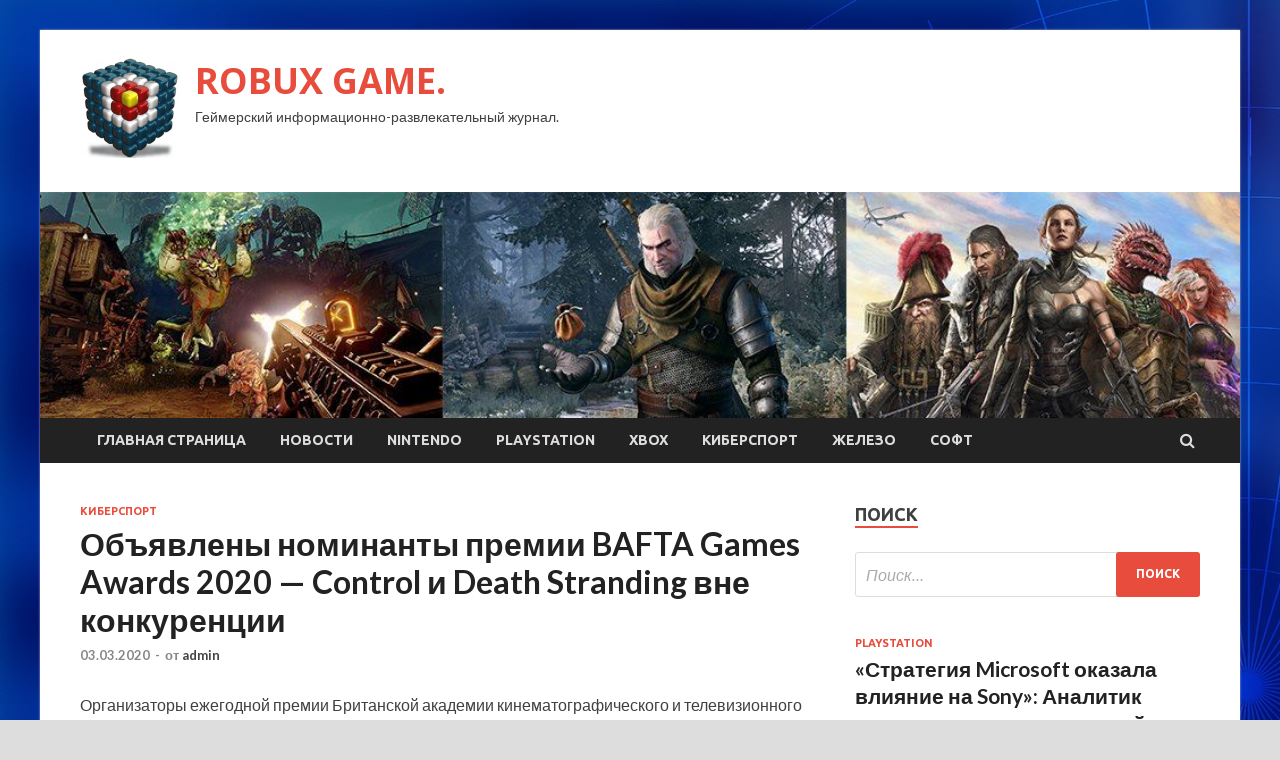

--- FILE ---
content_type: text/html; charset=UTF-8
request_url: http://robuxgame.ru/kibersport/obiavleny-nominanty-premii-bafta-games-awards-2020-control-i-death-stranding-vne-konkyrencii.html
body_size: 16460
content:
<!DOCTYPE html>
<html lang="ru-RU">
<head>
<meta charset="UTF-8">
<meta name="viewport" content="width=device-width, initial-scale=1">
<link rel="profile" href="http://gmpg.org/xfn/11">

<title>Объявлены номинанты премии BAFTA Games Awards 2020 — Control и Death Stranding вне конкуренции &#8212; ROBUX GAME.</title>
<meta name='robots' content='max-image-preview:large' />
<link rel='dns-prefetch' href='//fonts.googleapis.com' />
<link rel="alternate" type="application/rss+xml" title="ROBUX GAME. &raquo; Лента" href="http://robuxgame.ru/feed" />
<link rel="alternate" type="application/rss+xml" title="ROBUX GAME. &raquo; Лента комментариев" href="http://robuxgame.ru/comments/feed" />
<link rel="alternate" title="oEmbed (JSON)" type="application/json+oembed" href="http://robuxgame.ru/wp-json/oembed/1.0/embed?url=http%3A%2F%2Frobuxgame.ru%2Fkibersport%2Fobiavleny-nominanty-premii-bafta-games-awards-2020-control-i-death-stranding-vne-konkyrencii.html" />
<link rel="alternate" title="oEmbed (XML)" type="text/xml+oembed" href="http://robuxgame.ru/wp-json/oembed/1.0/embed?url=http%3A%2F%2Frobuxgame.ru%2Fkibersport%2Fobiavleny-nominanty-premii-bafta-games-awards-2020-control-i-death-stranding-vne-konkyrencii.html&#038;format=xml" />
<style id='wp-img-auto-sizes-contain-inline-css' type='text/css'>
img:is([sizes=auto i],[sizes^="auto," i]){contain-intrinsic-size:3000px 1500px}
/*# sourceURL=wp-img-auto-sizes-contain-inline-css */
</style>
<style id='wp-emoji-styles-inline-css' type='text/css'>

	img.wp-smiley, img.emoji {
		display: inline !important;
		border: none !important;
		box-shadow: none !important;
		height: 1em !important;
		width: 1em !important;
		margin: 0 0.07em !important;
		vertical-align: -0.1em !important;
		background: none !important;
		padding: 0 !important;
	}
/*# sourceURL=wp-emoji-styles-inline-css */
</style>
<style id='wp-block-library-inline-css' type='text/css'>
:root{--wp-block-synced-color:#7a00df;--wp-block-synced-color--rgb:122,0,223;--wp-bound-block-color:var(--wp-block-synced-color);--wp-editor-canvas-background:#ddd;--wp-admin-theme-color:#007cba;--wp-admin-theme-color--rgb:0,124,186;--wp-admin-theme-color-darker-10:#006ba1;--wp-admin-theme-color-darker-10--rgb:0,107,160.5;--wp-admin-theme-color-darker-20:#005a87;--wp-admin-theme-color-darker-20--rgb:0,90,135;--wp-admin-border-width-focus:2px}@media (min-resolution:192dpi){:root{--wp-admin-border-width-focus:1.5px}}.wp-element-button{cursor:pointer}:root .has-very-light-gray-background-color{background-color:#eee}:root .has-very-dark-gray-background-color{background-color:#313131}:root .has-very-light-gray-color{color:#eee}:root .has-very-dark-gray-color{color:#313131}:root .has-vivid-green-cyan-to-vivid-cyan-blue-gradient-background{background:linear-gradient(135deg,#00d084,#0693e3)}:root .has-purple-crush-gradient-background{background:linear-gradient(135deg,#34e2e4,#4721fb 50%,#ab1dfe)}:root .has-hazy-dawn-gradient-background{background:linear-gradient(135deg,#faaca8,#dad0ec)}:root .has-subdued-olive-gradient-background{background:linear-gradient(135deg,#fafae1,#67a671)}:root .has-atomic-cream-gradient-background{background:linear-gradient(135deg,#fdd79a,#004a59)}:root .has-nightshade-gradient-background{background:linear-gradient(135deg,#330968,#31cdcf)}:root .has-midnight-gradient-background{background:linear-gradient(135deg,#020381,#2874fc)}:root{--wp--preset--font-size--normal:16px;--wp--preset--font-size--huge:42px}.has-regular-font-size{font-size:1em}.has-larger-font-size{font-size:2.625em}.has-normal-font-size{font-size:var(--wp--preset--font-size--normal)}.has-huge-font-size{font-size:var(--wp--preset--font-size--huge)}.has-text-align-center{text-align:center}.has-text-align-left{text-align:left}.has-text-align-right{text-align:right}.has-fit-text{white-space:nowrap!important}#end-resizable-editor-section{display:none}.aligncenter{clear:both}.items-justified-left{justify-content:flex-start}.items-justified-center{justify-content:center}.items-justified-right{justify-content:flex-end}.items-justified-space-between{justify-content:space-between}.screen-reader-text{border:0;clip-path:inset(50%);height:1px;margin:-1px;overflow:hidden;padding:0;position:absolute;width:1px;word-wrap:normal!important}.screen-reader-text:focus{background-color:#ddd;clip-path:none;color:#444;display:block;font-size:1em;height:auto;left:5px;line-height:normal;padding:15px 23px 14px;text-decoration:none;top:5px;width:auto;z-index:100000}html :where(.has-border-color){border-style:solid}html :where([style*=border-top-color]){border-top-style:solid}html :where([style*=border-right-color]){border-right-style:solid}html :where([style*=border-bottom-color]){border-bottom-style:solid}html :where([style*=border-left-color]){border-left-style:solid}html :where([style*=border-width]){border-style:solid}html :where([style*=border-top-width]){border-top-style:solid}html :where([style*=border-right-width]){border-right-style:solid}html :where([style*=border-bottom-width]){border-bottom-style:solid}html :where([style*=border-left-width]){border-left-style:solid}html :where(img[class*=wp-image-]){height:auto;max-width:100%}:where(figure){margin:0 0 1em}html :where(.is-position-sticky){--wp-admin--admin-bar--position-offset:var(--wp-admin--admin-bar--height,0px)}@media screen and (max-width:600px){html :where(.is-position-sticky){--wp-admin--admin-bar--position-offset:0px}}

/*# sourceURL=wp-block-library-inline-css */
</style><style id='global-styles-inline-css' type='text/css'>
:root{--wp--preset--aspect-ratio--square: 1;--wp--preset--aspect-ratio--4-3: 4/3;--wp--preset--aspect-ratio--3-4: 3/4;--wp--preset--aspect-ratio--3-2: 3/2;--wp--preset--aspect-ratio--2-3: 2/3;--wp--preset--aspect-ratio--16-9: 16/9;--wp--preset--aspect-ratio--9-16: 9/16;--wp--preset--color--black: #000000;--wp--preset--color--cyan-bluish-gray: #abb8c3;--wp--preset--color--white: #ffffff;--wp--preset--color--pale-pink: #f78da7;--wp--preset--color--vivid-red: #cf2e2e;--wp--preset--color--luminous-vivid-orange: #ff6900;--wp--preset--color--luminous-vivid-amber: #fcb900;--wp--preset--color--light-green-cyan: #7bdcb5;--wp--preset--color--vivid-green-cyan: #00d084;--wp--preset--color--pale-cyan-blue: #8ed1fc;--wp--preset--color--vivid-cyan-blue: #0693e3;--wp--preset--color--vivid-purple: #9b51e0;--wp--preset--gradient--vivid-cyan-blue-to-vivid-purple: linear-gradient(135deg,rgb(6,147,227) 0%,rgb(155,81,224) 100%);--wp--preset--gradient--light-green-cyan-to-vivid-green-cyan: linear-gradient(135deg,rgb(122,220,180) 0%,rgb(0,208,130) 100%);--wp--preset--gradient--luminous-vivid-amber-to-luminous-vivid-orange: linear-gradient(135deg,rgb(252,185,0) 0%,rgb(255,105,0) 100%);--wp--preset--gradient--luminous-vivid-orange-to-vivid-red: linear-gradient(135deg,rgb(255,105,0) 0%,rgb(207,46,46) 100%);--wp--preset--gradient--very-light-gray-to-cyan-bluish-gray: linear-gradient(135deg,rgb(238,238,238) 0%,rgb(169,184,195) 100%);--wp--preset--gradient--cool-to-warm-spectrum: linear-gradient(135deg,rgb(74,234,220) 0%,rgb(151,120,209) 20%,rgb(207,42,186) 40%,rgb(238,44,130) 60%,rgb(251,105,98) 80%,rgb(254,248,76) 100%);--wp--preset--gradient--blush-light-purple: linear-gradient(135deg,rgb(255,206,236) 0%,rgb(152,150,240) 100%);--wp--preset--gradient--blush-bordeaux: linear-gradient(135deg,rgb(254,205,165) 0%,rgb(254,45,45) 50%,rgb(107,0,62) 100%);--wp--preset--gradient--luminous-dusk: linear-gradient(135deg,rgb(255,203,112) 0%,rgb(199,81,192) 50%,rgb(65,88,208) 100%);--wp--preset--gradient--pale-ocean: linear-gradient(135deg,rgb(255,245,203) 0%,rgb(182,227,212) 50%,rgb(51,167,181) 100%);--wp--preset--gradient--electric-grass: linear-gradient(135deg,rgb(202,248,128) 0%,rgb(113,206,126) 100%);--wp--preset--gradient--midnight: linear-gradient(135deg,rgb(2,3,129) 0%,rgb(40,116,252) 100%);--wp--preset--font-size--small: 13px;--wp--preset--font-size--medium: 20px;--wp--preset--font-size--large: 36px;--wp--preset--font-size--x-large: 42px;--wp--preset--spacing--20: 0.44rem;--wp--preset--spacing--30: 0.67rem;--wp--preset--spacing--40: 1rem;--wp--preset--spacing--50: 1.5rem;--wp--preset--spacing--60: 2.25rem;--wp--preset--spacing--70: 3.38rem;--wp--preset--spacing--80: 5.06rem;--wp--preset--shadow--natural: 6px 6px 9px rgba(0, 0, 0, 0.2);--wp--preset--shadow--deep: 12px 12px 50px rgba(0, 0, 0, 0.4);--wp--preset--shadow--sharp: 6px 6px 0px rgba(0, 0, 0, 0.2);--wp--preset--shadow--outlined: 6px 6px 0px -3px rgb(255, 255, 255), 6px 6px rgb(0, 0, 0);--wp--preset--shadow--crisp: 6px 6px 0px rgb(0, 0, 0);}:where(.is-layout-flex){gap: 0.5em;}:where(.is-layout-grid){gap: 0.5em;}body .is-layout-flex{display: flex;}.is-layout-flex{flex-wrap: wrap;align-items: center;}.is-layout-flex > :is(*, div){margin: 0;}body .is-layout-grid{display: grid;}.is-layout-grid > :is(*, div){margin: 0;}:where(.wp-block-columns.is-layout-flex){gap: 2em;}:where(.wp-block-columns.is-layout-grid){gap: 2em;}:where(.wp-block-post-template.is-layout-flex){gap: 1.25em;}:where(.wp-block-post-template.is-layout-grid){gap: 1.25em;}.has-black-color{color: var(--wp--preset--color--black) !important;}.has-cyan-bluish-gray-color{color: var(--wp--preset--color--cyan-bluish-gray) !important;}.has-white-color{color: var(--wp--preset--color--white) !important;}.has-pale-pink-color{color: var(--wp--preset--color--pale-pink) !important;}.has-vivid-red-color{color: var(--wp--preset--color--vivid-red) !important;}.has-luminous-vivid-orange-color{color: var(--wp--preset--color--luminous-vivid-orange) !important;}.has-luminous-vivid-amber-color{color: var(--wp--preset--color--luminous-vivid-amber) !important;}.has-light-green-cyan-color{color: var(--wp--preset--color--light-green-cyan) !important;}.has-vivid-green-cyan-color{color: var(--wp--preset--color--vivid-green-cyan) !important;}.has-pale-cyan-blue-color{color: var(--wp--preset--color--pale-cyan-blue) !important;}.has-vivid-cyan-blue-color{color: var(--wp--preset--color--vivid-cyan-blue) !important;}.has-vivid-purple-color{color: var(--wp--preset--color--vivid-purple) !important;}.has-black-background-color{background-color: var(--wp--preset--color--black) !important;}.has-cyan-bluish-gray-background-color{background-color: var(--wp--preset--color--cyan-bluish-gray) !important;}.has-white-background-color{background-color: var(--wp--preset--color--white) !important;}.has-pale-pink-background-color{background-color: var(--wp--preset--color--pale-pink) !important;}.has-vivid-red-background-color{background-color: var(--wp--preset--color--vivid-red) !important;}.has-luminous-vivid-orange-background-color{background-color: var(--wp--preset--color--luminous-vivid-orange) !important;}.has-luminous-vivid-amber-background-color{background-color: var(--wp--preset--color--luminous-vivid-amber) !important;}.has-light-green-cyan-background-color{background-color: var(--wp--preset--color--light-green-cyan) !important;}.has-vivid-green-cyan-background-color{background-color: var(--wp--preset--color--vivid-green-cyan) !important;}.has-pale-cyan-blue-background-color{background-color: var(--wp--preset--color--pale-cyan-blue) !important;}.has-vivid-cyan-blue-background-color{background-color: var(--wp--preset--color--vivid-cyan-blue) !important;}.has-vivid-purple-background-color{background-color: var(--wp--preset--color--vivid-purple) !important;}.has-black-border-color{border-color: var(--wp--preset--color--black) !important;}.has-cyan-bluish-gray-border-color{border-color: var(--wp--preset--color--cyan-bluish-gray) !important;}.has-white-border-color{border-color: var(--wp--preset--color--white) !important;}.has-pale-pink-border-color{border-color: var(--wp--preset--color--pale-pink) !important;}.has-vivid-red-border-color{border-color: var(--wp--preset--color--vivid-red) !important;}.has-luminous-vivid-orange-border-color{border-color: var(--wp--preset--color--luminous-vivid-orange) !important;}.has-luminous-vivid-amber-border-color{border-color: var(--wp--preset--color--luminous-vivid-amber) !important;}.has-light-green-cyan-border-color{border-color: var(--wp--preset--color--light-green-cyan) !important;}.has-vivid-green-cyan-border-color{border-color: var(--wp--preset--color--vivid-green-cyan) !important;}.has-pale-cyan-blue-border-color{border-color: var(--wp--preset--color--pale-cyan-blue) !important;}.has-vivid-cyan-blue-border-color{border-color: var(--wp--preset--color--vivid-cyan-blue) !important;}.has-vivid-purple-border-color{border-color: var(--wp--preset--color--vivid-purple) !important;}.has-vivid-cyan-blue-to-vivid-purple-gradient-background{background: var(--wp--preset--gradient--vivid-cyan-blue-to-vivid-purple) !important;}.has-light-green-cyan-to-vivid-green-cyan-gradient-background{background: var(--wp--preset--gradient--light-green-cyan-to-vivid-green-cyan) !important;}.has-luminous-vivid-amber-to-luminous-vivid-orange-gradient-background{background: var(--wp--preset--gradient--luminous-vivid-amber-to-luminous-vivid-orange) !important;}.has-luminous-vivid-orange-to-vivid-red-gradient-background{background: var(--wp--preset--gradient--luminous-vivid-orange-to-vivid-red) !important;}.has-very-light-gray-to-cyan-bluish-gray-gradient-background{background: var(--wp--preset--gradient--very-light-gray-to-cyan-bluish-gray) !important;}.has-cool-to-warm-spectrum-gradient-background{background: var(--wp--preset--gradient--cool-to-warm-spectrum) !important;}.has-blush-light-purple-gradient-background{background: var(--wp--preset--gradient--blush-light-purple) !important;}.has-blush-bordeaux-gradient-background{background: var(--wp--preset--gradient--blush-bordeaux) !important;}.has-luminous-dusk-gradient-background{background: var(--wp--preset--gradient--luminous-dusk) !important;}.has-pale-ocean-gradient-background{background: var(--wp--preset--gradient--pale-ocean) !important;}.has-electric-grass-gradient-background{background: var(--wp--preset--gradient--electric-grass) !important;}.has-midnight-gradient-background{background: var(--wp--preset--gradient--midnight) !important;}.has-small-font-size{font-size: var(--wp--preset--font-size--small) !important;}.has-medium-font-size{font-size: var(--wp--preset--font-size--medium) !important;}.has-large-font-size{font-size: var(--wp--preset--font-size--large) !important;}.has-x-large-font-size{font-size: var(--wp--preset--font-size--x-large) !important;}
/*# sourceURL=global-styles-inline-css */
</style>

<style id='classic-theme-styles-inline-css' type='text/css'>
/*! This file is auto-generated */
.wp-block-button__link{color:#fff;background-color:#32373c;border-radius:9999px;box-shadow:none;text-decoration:none;padding:calc(.667em + 2px) calc(1.333em + 2px);font-size:1.125em}.wp-block-file__button{background:#32373c;color:#fff;text-decoration:none}
/*# sourceURL=/wp-includes/css/classic-themes.min.css */
</style>
<link rel='stylesheet' id='hitmag-fonts-css' href='//fonts.googleapis.com/css?family=Ubuntu%3A400%2C500%2C700%7CLato%3A400%2C700%2C400italic%2C700italic%7COpen+Sans%3A400%2C400italic%2C700&#038;subset=latin%2Clatin-ext' type='text/css' media='all' />
<link rel='stylesheet' id='font-awesome-css' href='http://robuxgame.ru/wp-content/themes/hitmag/css/font-awesome.min.css?ver=4.7.0' type='text/css' media='all' />
<link rel='stylesheet' id='hitmag-style-css' href='http://robuxgame.ru/wp-content/themes/hitmag/style.css?ver=55513f753356966c728f6b766659fb23' type='text/css' media='all' />
<link rel='stylesheet' id='jquery-flexslider-css' href='http://robuxgame.ru/wp-content/themes/hitmag/css/flexslider.css?ver=55513f753356966c728f6b766659fb23' type='text/css' media='screen' />
<link rel='stylesheet' id='jquery-magnific-popup-css' href='http://robuxgame.ru/wp-content/themes/hitmag/css/magnific-popup.css?ver=55513f753356966c728f6b766659fb23' type='text/css' media='all' />
<script type="text/javascript" src="http://robuxgame.ru/wp-includes/js/jquery/jquery.min.js?ver=3.7.1" id="jquery-core-js"></script>
<script type="text/javascript" src="http://robuxgame.ru/wp-includes/js/jquery/jquery-migrate.min.js?ver=3.4.1" id="jquery-migrate-js"></script>
<link rel="https://api.w.org/" href="http://robuxgame.ru/wp-json/" /><link rel="alternate" title="JSON" type="application/json" href="http://robuxgame.ru/wp-json/wp/v2/posts/857" /><link rel="EditURI" type="application/rsd+xml" title="RSD" href="http://robuxgame.ru/xmlrpc.php?rsd" />

<link rel="canonical" href="http://robuxgame.ru/kibersport/obiavleny-nominanty-premii-bafta-games-awards-2020-control-i-death-stranding-vne-konkyrencii.html" />
<link rel='shortlink' href='http://robuxgame.ru/?p=857' />
<style type="text/css" id="custom-background-css">
body.custom-background { background-image: url("http://robuxgame.ru/wp-content/uploads/2020/03/sinyaya.jpg"); background-position: left top; background-size: auto; background-repeat: repeat; background-attachment: scroll; }
</style>
	<link rel="icon" href="http://robuxgame.ru/wp-content/uploads/2020/03/nastrojki_jadra-150x150.png" sizes="32x32" />
<link rel="icon" href="http://robuxgame.ru/wp-content/uploads/2020/03/nastrojki_jadra-e1583041437614.png" sizes="192x192" />
<link rel="apple-touch-icon" href="http://robuxgame.ru/wp-content/uploads/2020/03/nastrojki_jadra-e1583041437614.png" />
<meta name="msapplication-TileImage" content="http://robuxgame.ru/wp-content/uploads/2020/03/nastrojki_jadra-e1583041437614.png" />
</head>

<body class="wp-singular post-template-default single single-post postid-857 single-format-standard custom-background wp-custom-logo wp-theme-hitmag th-right-sidebar">

<div id="page" class="site hitmag-wrapper">
	<a class="skip-link screen-reader-text" href="#content">Перейти к содержимому</a>

	<header id="masthead" class="site-header" role="banner">
		
		
		<div class="header-main-area">
			<div class="hm-container">
			<div class="site-branding">
				<div class="site-branding-content">
					<div class="hm-logo">
						<a href="http://robuxgame.ru/" class="custom-logo-link" rel="home"><img width="100" height="100" src="http://robuxgame.ru/wp-content/uploads/2020/03/nastrojki_jadra-e1583041437614.png" class="custom-logo" alt="ROBUX GAME." decoding="async" /></a>					</div><!-- .hm-logo -->

					<div class="hm-site-title">
													<p class="site-title"><a href="http://robuxgame.ru/" rel="home">ROBUX GAME.</a></p>
													<p class="site-description">Геймерский информационно-развлекательный журнал.</p>
											</div><!-- .hm-site-title -->
				</div><!-- .site-branding-content -->
			</div><!-- .site-branding -->

						</div><!-- .hm-container -->
		</div><!-- .header-main-area -->

		<div class="hm-header-image"><img src="http://robuxgame.ru/wp-content/uploads/2020/03/robuxgame_croped.jpg" height="199" width="1058" alt="" /></div>
		<div class="hm-nav-container">
			<nav id="site-navigation" class="main-navigation" role="navigation">
				<div class="hm-container">
				<div class="menu-glavnoe-menyu-container"><ul id="primary-menu" class="menu"><li id="menu-item-16" class="menu-item menu-item-type-custom menu-item-object-custom menu-item-home menu-item-16"><a href="http://robuxgame.ru/">Главная страница</a></li>
<li id="menu-item-318" class="menu-item menu-item-type-taxonomy menu-item-object-category menu-item-318"><a href="http://robuxgame.ru/category/novosti">Новости</a></li>
<li id="menu-item-317" class="menu-item menu-item-type-taxonomy menu-item-object-category menu-item-317"><a href="http://robuxgame.ru/category/nintendo">Nintendo</a></li>
<li id="menu-item-315" class="menu-item menu-item-type-taxonomy menu-item-object-category menu-item-315"><a href="http://robuxgame.ru/category/playstation">PlayStation</a></li>
<li id="menu-item-321" class="menu-item menu-item-type-taxonomy menu-item-object-category menu-item-321"><a href="http://robuxgame.ru/category/xbox">Xbox</a></li>
<li id="menu-item-316" class="menu-item menu-item-type-taxonomy menu-item-object-category current-post-ancestor current-menu-parent current-post-parent menu-item-316"><a href="http://robuxgame.ru/category/kibersport">Киберспорт</a></li>
<li id="menu-item-320" class="menu-item menu-item-type-taxonomy menu-item-object-category menu-item-320"><a href="http://robuxgame.ru/category/zhelezo">Железо</a></li>
<li id="menu-item-319" class="menu-item menu-item-type-taxonomy menu-item-object-category menu-item-319"><a href="http://robuxgame.ru/category/soft">Софт</a></li>
</ul></div>
									<div class="hm-search-button-icon"></div>
					<div class="hm-search-box-container">
						<div class="hm-search-box">
							<form role="search" method="get" class="search-form" action="http://robuxgame.ru/">
				<label>
					<span class="screen-reader-text">Найти:</span>
					<input type="search" class="search-field" placeholder="Поиск&hellip;" value="" name="s" />
				</label>
				<input type="submit" class="search-submit" value="Поиск" />
			</form>						</div><!-- th-search-box -->
					</div><!-- .th-search-box-container -->
								</div><!-- .hm-container -->
			</nav><!-- #site-navigation -->
			<a href="#" class="navbutton" id="main-nav-button">Главное меню</a>
			<div class="responsive-mainnav"></div>
		</div><!-- .hm-nav-container -->

		
	</header><!-- #masthead -->

	<div id="content" class="site-content">
		<div class="hm-container">

	<div id="primary" class="content-area">
		<main id="main" class="site-main" role="main">

		
<article id="post-857" class="hitmag-single post-857 post type-post status-publish format-standard hentry category-kibersport">
	<header class="entry-header">
		<div class="cat-links"><a href="http://robuxgame.ru/category/kibersport" rel="category tag">Киберспорт</a></div><h1 class="entry-title">Объявлены номинанты премии BAFTA Games Awards 2020 — Control и Death Stranding вне конкуренции</h1>		<div class="entry-meta">
			<span class="posted-on"><a href="http://robuxgame.ru/kibersport/obiavleny-nominanty-premii-bafta-games-awards-2020-control-i-death-stranding-vne-konkyrencii.html" rel="bookmark"><time class="entry-date published updated" datetime="2020-03-03T14:00:09+03:00">03.03.2020</time></a></span><span class="meta-sep"> - </span><span class="byline"> от <span class="author vcard"><a class="url fn n" href="http://robuxgame.ru/author/admin">admin</a></span></span>		</div><!-- .entry-meta -->
		
	</header><!-- .entry-header -->
	
	

	<div class="entry-content">
		<p>Организаторы ежегодной премии Британской академии кинематографического и телевизионного искусства (BAFTA) в области видеоигр опубликовали список номинантов. Death Stranding и Control представлены в одиннадцати категориях — это лучший результат.</p>
<p>Тайтл Хидэо <span id="more-857"></span>Кодзимы не был номинирован на игру года. За это звание будут соревноваться Control, Disco Elysium, Luigi&#8217;s Mansion 3, Outer Wilds, Sekiro: Shadows Die Twice и Untitled Goose Game. Номинации «Лучшая роль» удостоился Норман Ридус (Сэм из Death Stranding). </p>
<p>Две номинации получила Apex Legends, а «королевская битва» от Epic Games — только одну. Церемония награждения победителей BAFTA Games Awards 2020 состоится 2 апреля.</p>
<h3>Игра года:</h3>
<ul>
<li>Control;</li>
<li>Disco Elysium;</li>
<li>Luigi&#8217;s Mansion 3;</li>
<li>Outer Wilds;</li>
<li>Sekiro: Shadows Die Twice;</li>
<li>Untitled Goose Game.</li>
</ul>
<h3>Лучшая анимация:</h3>
<ul>
<li>Call of Duty: Modern Warfare;</li>
<li>Control;</li>
<li>Death Stranding;</li>
<li>Luigi&#8217;s Mansion 3;</li>
<li>Sayonara Wild Hearts;</li>
<li>Sekiro: Shadows Die Twice.</li>
</ul>
<h3>Художественные достижения:</h3>
<ul>
<li>Concrete Genie;</li>
<li>Control;</li>
<li>Death Stranding;</li>
<li>Disco Elysium;</li>
<li>Knights and Bikes;</li>
<li>Sayonara Wild Hearts.</li>
</ul>
<h3>Лучший дебют:</h3>
<ul>
<li>Ape Out;</li>
<li>Death Stranding;</li>
<li>Disco Elysium;</li>
<li>Katana Zero;</li>
<li>Knights and Bikes;</li>
<li>Manifold Garden.</li>
</ul>
<h3>Лучшая обновляемая игра:</h3>
<ul>
<li>Apex Legends;</li>
<li>Destiny 2;</li>
<li>Final Fantasy XIV: Shadowbringers;</li>
<li>Fortnite;</li>
<li>No Man&#8217;s Sky: Beyond;</li>
<li>Path of Exile.</li>
</ul>
<h3>Лучший мультиплеер:</h3>
<ul>
<li>Apex Legends;</li>
<li>Borderlands 3;</li>
<li>Call of Duty: Modern Warfare;</li>
<li>Luigi&#8217;s Mansion 3;</li>
<li>Tick Tock: A Tale for Two;</li>
<li>The Division 2.</li>
</ul>
<h3>Лучшее повествование:</h3>
<ul>
<li>Control;</li>
<li>Disco Elysium;</li>
<li>Life is Strange 2;</li>
<li>Outer Wilds;</li>
<li>The Outer Worlds;</li>
<li>Star Wars Jedi: Fallen Order.</li>
</ul>
<h3>Лучший новый IP:</h3>
<ul>
<li>Baba is You;</li>
<li>Control;</li>
<li>Death Stranding;</li>
<li>Disco Elysium;</li>
<li>Outer Wilds;</li>
<li>Untitled Goose Game.</li>
</ul>
<h3>Лучшая роль:</h3>
<ul>
<li>Лора Бэйли (Кейт Диаз в Gears 5);</li>
<li>Кортни Хоуп (Джесси Фейден в Control);</li>
<li>Логан Маршалл-Грин (Дэвид в Telling Lies);</li>
<li>Гонсало Мартин (Шон Диаз в Life is Strange 2);</li>
<li>Бэрри Слоун (Капитан Прайс в Call of Duty: Modern Warfare);</li>
<li>Норман Ридус (Сэм в Death Stranding).</li>
</ul>
<p>Полный список номинаций можно посмотреть на официальном сайте премии. </p>
<p>Британская академия кино и телевизионных искусств вручает награды за выдающиеся заслуги в области кинематографа, телевидения и видеоигр. Первым в истории статуэтку BAFTA Academy Fellowship Award получил режиссёр Альфред Хичкок в 1971 году.</p>
<p>Среди представителей индустрии видеоигр лауреатами премии являются основатель Valve Гейб Ньюэлл, автор Fable Питер Молиньё, создатель Mario Сигэру Миямото, студия Rockstar Games и другие. В 2019-м игрой года стала God of War.</p>
<p>Источник: <a href="http://www.cybersport.ru/news/obyavleny-nominanty-premii-bafta-games-awards-2020-control-i-death-stranding-vne-konkurencii">cybersport.ru</a> </p>
	</div><!-- .entry-content -->

	<footer class="entry-footer">
			</footer><!-- .entry-footer -->
</article><!-- #post-## -->

    <div class="hm-related-posts">
    
    <div class="wt-container">
        <h4 class="widget-title">Похожие записи</h4>
    </div>

    <div class="hmrp-container">

        
                <div class="hm-rel-post">
                    <a href="http://robuxgame.ru/kibersport/epic-games-kypila-stydiu-licevoi-animacii.html" rel="bookmark" title="Epic Games купила студию лицевой анимации">
                        <img width="348" height="215" src="http://robuxgame.ru/wp-content/uploads/2020/03/5d4d0614547385834a5a147039d06fa3-348x215.jpg" class="attachment-hitmag-grid size-hitmag-grid wp-post-image" alt="" decoding="async" fetchpriority="high" />                    </a>
                    <h3 class="post-title">
                        <a href="http://robuxgame.ru/kibersport/epic-games-kypila-stydiu-licevoi-animacii.html" rel="bookmark" title="Epic Games купила студию лицевой анимации">
                            Epic Games купила студию лицевой анимации                        </a>
                    </h3>
                    <p class="hms-meta"><time class="entry-date published updated" datetime="2020-03-13T05:00:08+03:00">13.03.2020</time></p>
                </div>
            
            
                <div class="hm-rel-post">
                    <a href="http://robuxgame.ru/kibersport/n0tail-pokazal-novyu-formy-og.html" rel="bookmark" title="N0tail показал новую форму OG">
                                            </a>
                    <h3 class="post-title">
                        <a href="http://robuxgame.ru/kibersport/n0tail-pokazal-novyu-formy-og.html" rel="bookmark" title="N0tail показал новую форму OG">
                            N0tail показал новую форму OG                        </a>
                    </h3>
                    <p class="hms-meta"><time class="entry-date published updated" datetime="2020-03-13T05:00:06+03:00">13.03.2020</time></p>
                </div>
            
            
                <div class="hm-rel-post">
                    <a href="http://robuxgame.ru/kibersport/v-for-honor-proveli-krossover-s-prince-of-persia.html" rel="bookmark" title="В For Honor провели кроссовер с Prince of Persia">
                        <img width="348" height="215" src="http://robuxgame.ru/wp-content/uploads/2020/03/340a37b995bcb24c3068d82be0d625fa-348x215.jpg" class="attachment-hitmag-grid size-hitmag-grid wp-post-image" alt="" decoding="async" />                    </a>
                    <h3 class="post-title">
                        <a href="http://robuxgame.ru/kibersport/v-for-honor-proveli-krossover-s-prince-of-persia.html" rel="bookmark" title="В For Honor провели кроссовер с Prince of Persia">
                            В For Honor провели кроссовер с Prince of Persia                        </a>
                    </h3>
                    <p class="hms-meta"><time class="entry-date published updated" datetime="2020-03-13T05:00:05+03:00">13.03.2020</time></p>
                </div>
            
            
    </div>
    </div>

    
	<nav class="navigation post-navigation" aria-label="Записи">
		<h2 class="screen-reader-text">Навигация по записям</h2>
		<div class="nav-links"><div class="nav-previous"><a href="http://robuxgame.ru/kibersport/animator-apex-legends-vysmeial-poslednee-obnovlenie-fortnite-za-shojest-kontenta.html" rel="prev"><span class="meta-nav" aria-hidden="true">Предыдущая статья</span> <span class="post-title">Аниматор Apex Legends высмеял последнее обновление Fortnite за схожесть контента</span></a></div><div class="nav-next"><a href="http://robuxgame.ru/kibersport/newbee-otkazalas-prodoljat-match-protiv-kg-luminous-posle-razgroma-na-pervoi-karte.html" rel="next"><span class="meta-nav" aria-hidden="true">Следующая статья</span> <span class="post-title">Newbee отказалась продолжать матч против KG.Luminous после разгрома на первой карте</span></a></div></div>
	</nav><div class="hm-authorbox">

    <div class="hm-author-img">
        <img alt='' src='https://secure.gravatar.com/avatar/5fdb85cac86e45de2473cae2fb150b8501f466c267d3d07ed0727a97153d5b64?s=100&#038;d=mm&#038;r=g' srcset='https://secure.gravatar.com/avatar/5fdb85cac86e45de2473cae2fb150b8501f466c267d3d07ed0727a97153d5b64?s=200&#038;d=mm&#038;r=g 2x' class='avatar avatar-100 photo' height='100' width='100' decoding='async'/>    </div>

    <div class="hm-author-content">
        <h4 class="author-name">О admin</h4>
        <p class="author-description"></p>
        <a class="author-posts-link" href="http://robuxgame.ru/author/admin" title="admin">
            Посмотреть все записи автора admin &rarr;        </a>
    </div>

</div>
		</main><!-- #main -->
	</div><!-- #primary -->

<script async="async" src="https://w.uptolike.com/widgets/v1/zp.js?pid=lf7c211e56b6b0340f020d003fff294dac19ec171e" type="text/javascript"></script>

<aside id="secondary" class="widget-area" role="complementary">
	<section id="search-3" class="widget widget_search"><h4 class="widget-title">Поиск</h4><form role="search" method="get" class="search-form" action="http://robuxgame.ru/">
				<label>
					<span class="screen-reader-text">Найти:</span>
					<input type="search" class="search-field" placeholder="Поиск&hellip;" value="" name="s" />
				</label>
				<input type="submit" class="search-submit" value="Поиск" />
			</form></section><section id="hitmag_dual_category_posts-2" class="widget widget_hitmag_dual_category_posts">		<!-- Category 1 -->
		<div class="hm-dualc-left">
			
                                                                    
                        <div class="hmbd-post">
                            
                            <div class="cat-links"><a href="http://robuxgame.ru/category/playstation" rel="category tag">PlayStation</a></div>
                            <h3 class="hmb-entry-title"><a href="http://robuxgame.ru/playstation/strategiya-microsoft-okazala-vliyanie-na-sony-analitik-prokommentiroval-skoryj-vypusk-horizon-zero-dawn-na-pk.html" rel="bookmark">&#171;Стратегия Microsoft оказала влияние на Sony&#187;: Аналитик прокомментировал скорый выпуск Horizon: Zero Dawn на ПК</a></h3>						

                            <div class="hmb-entry-meta">
                                <span class="posted-on"><a href="http://robuxgame.ru/playstation/strategiya-microsoft-okazala-vliyanie-na-sony-analitik-prokommentiroval-skoryj-vypusk-horizon-zero-dawn-na-pk.html" rel="bookmark"><time class="entry-date published updated" datetime="2020-03-13T03:00:29+03:00">13.03.2020</time></a></span><span class="meta-sep"> - </span><span class="byline"> от <span class="author vcard"><a class="url fn n" href="http://robuxgame.ru/author/admin">admin</a></span></span>                            </div><!-- .entry-meta -->

                            <div class="hmb-entry-summary"><p>Представитель аналитической компании Wedbush Securities Майкл Пактер считает, что издательская деятельность Microsoft на консолях и персональных компьютерах повлияла на стратегию Sony и решение о переносе Horizon: Zero Dawn на ПК &hellip; </p>
</div>
                        </div><!-- .hmbd-post -->

                                                                                                    <div class="hms-post">
                                                        <div class="hms-details">
                                <h3 class="hms-title"><a href="http://robuxgame.ru/playstation/nekotorye-sotrudniki-naughty-dog-zhelayut-provala-the-last-of-us-part-ii-vyshlo-rassledovanie-kotaku-o-pererabotkax-v-studii.html" rel="bookmark">Некоторые сотрудники Naughty Dog желают провала The Last of Us: Part II &#8212; вышло расследование Kotaku о переработках в студии</a></h3>                                <p class="hms-meta"><time class="entry-date published updated" datetime="2020-03-13T03:00:28+03:00">13.03.2020</time></p>
                            </div>
                        </div>
                                                                                                    <div class="hms-post">
                                                            <div class="hms-thumb">
                                    <a href="http://robuxgame.ru/playstation/koronavirus-podkosil-bafta-games-awards-organizatory-vynuzhdeny-smenit-format-igrovoj-ceremonii.html" rel="bookmark" title="Коронавирус подкосил BAFTA Games Awards &#8212; организаторы вынуждены сменить формат игровой церемонии">	
                                        <img width="135" height="93" src="http://robuxgame.ru/wp-content/uploads/2020/03/cd92a889161238868ccfc6d59c8e314d-135x93.jpg" class="attachment-hitmag-thumbnail size-hitmag-thumbnail wp-post-image" alt="" decoding="async" loading="lazy" />                                    </a>
                                </div>
                                                        <div class="hms-details">
                                <h3 class="hms-title"><a href="http://robuxgame.ru/playstation/koronavirus-podkosil-bafta-games-awards-organizatory-vynuzhdeny-smenit-format-igrovoj-ceremonii.html" rel="bookmark">Коронавирус подкосил BAFTA Games Awards &#8212; организаторы вынуждены сменить формат игровой церемонии</a></h3>                                <p class="hms-meta"><time class="entry-date published updated" datetime="2020-03-13T03:00:27+03:00">13.03.2020</time></p>
                            </div>
                        </div>
                                                                                                    <div class="hms-post">
                                                        <div class="hms-details">
                                <h3 class="hms-title"><a href="http://robuxgame.ru/playstation/otrode-razryvaet-vragov-na-chasti-v-novyx-video-mortal-kombat-11-fataliti-brutaliti-i-dobivayushhie-priemy-spauna.html" rel="bookmark">Отродье разрывает врагов на части в новых видео Mortal Kombat 11 &#8212; фаталити, бруталити и добивающие приемы Спауна</a></h3>                                <p class="hms-meta"><time class="entry-date published updated" datetime="2020-03-12T20:00:11+03:00">12.03.2020</time></p>
                            </div>
                        </div>
                                                                                                    <div class="hms-post">
                                                        <div class="hms-details">
                                <h3 class="hms-title"><a href="http://robuxgame.ru/playstation/ubijstvennaya-bfg-protiv-ischadij-ada-bethesda-prezentovala-reliznyj-trejler-doom-eternal.html" rel="bookmark">Убийственная BFG против исчадий Ада &#8212; Bethesda презентовала релизный трейлер DOOM Eternal</a></h3>                                <p class="hms-meta"><time class="entry-date published updated" datetime="2020-03-12T20:00:10+03:00">12.03.2020</time></p>
                            </div>
                        </div>
                                                                                                    <div class="hms-post">
                                                        <div class="hms-details">
                                <h3 class="hms-title"><a href="http://robuxgame.ru/playstation/princ-persii-vozvrashhaetsya-no-tolko-v-for-honor.html" rel="bookmark">Принц Персии возвращается! Но только в For Honor</a></h3>                                <p class="hms-meta"><time class="entry-date published updated" datetime="2020-03-12T20:00:09+03:00">12.03.2020</time></p>
                            </div>
                        </div>
                                                                                    
		</div><!-- .hm-dualc-left -->


		<!-- Category 2 -->

		<div class="hm-dualc-right">
			
							
                            
                    <div class="hmbd-post">
                                                    <a href="http://robuxgame.ru/zhelezo/vertoletnyi-shyter-comanche-poiavilsia-v-rannem-dostype-steam.html" title="Вертолётный шутер Comanche появился в раннем доступе Steam"><img width="348" height="215" src="http://robuxgame.ru/wp-content/uploads/2020/03/227f0153e5ac9ed833790943e643bd1e-348x215.jpg" class="attachment-hitmag-grid size-hitmag-grid wp-post-image" alt="" decoding="async" loading="lazy" /></a>
                        
                        <div class="cat-links"><a href="http://robuxgame.ru/category/zhelezo" rel="category tag">Железо</a></div>
                        <h3 class="hmb-entry-title"><a href="http://robuxgame.ru/zhelezo/vertoletnyi-shyter-comanche-poiavilsia-v-rannem-dostype-steam.html" rel="bookmark">Вертолётный шутер Comanche появился в раннем доступе Steam</a></h3>						
                        
                        <div class="hmb-entry-meta">
                                <span class="posted-on"><a href="http://robuxgame.ru/zhelezo/vertoletnyi-shyter-comanche-poiavilsia-v-rannem-dostype-steam.html" rel="bookmark"><time class="entry-date published updated" datetime="2020-03-13T02:00:06+03:00">13.03.2020</time></a></span><span class="meta-sep"> - </span><span class="byline"> от <span class="author vcard"><a class="url fn n" href="http://robuxgame.ru/author/admin">admin</a></span></span>                        </div><!-- .entry-meta -->
                        <div class="hmb-entry-summary"><p>Разработчики вертолётного экшена (звучит коряво, согласны) Comanche отправили свой проект в&nbsp;ранний доступ Steam. Прямо сейчас игру можно купить за&nbsp;999 рублей, предложение действует до&nbsp;19&nbsp;марта. Всё банально просто: Comanche появляется в&nbsp;раннем доступе, &hellip; </p>
</div>
                    </div><!-- .hmdb-post -->
                    
                                                                    
                    <div class="hms-post">
                                                    <div class="hms-thumb">
                                <a href="http://robuxgame.ru/zhelezo/porno-protiv-koronavirysa-pornhub-predlagaet-besplatnyi-premialnyi-dostyp.html" rel="bookmark" title="Порно против коронавируса. Pornhub предлагает бесплатный премиальный доступ">	
                                    <img width="135" height="93" src="http://robuxgame.ru/wp-content/uploads/2020/03/f0b570377df80f1448e4c36a9129537f-135x93.jpg" class="attachment-hitmag-thumbnail size-hitmag-thumbnail wp-post-image" alt="" decoding="async" loading="lazy" />                                </a>
                            </div>
                                                <div class="hms-details">
                            <h3 class="hms-title"><a href="http://robuxgame.ru/zhelezo/porno-protiv-koronavirysa-pornhub-predlagaet-besplatnyi-premialnyi-dostyp.html" rel="bookmark">Порно против коронавируса. Pornhub предлагает бесплатный премиальный доступ</a></h3>                            <p class="hms-meta"><time class="entry-date published updated" datetime="2020-03-13T02:00:05+03:00">13.03.2020</time></p>
                        </div>
                    </div>

                                                                    
                    <div class="hms-post">
                                                    <div class="hms-thumb">
                                <a href="http://robuxgame.ru/zhelezo/bolshe-symasshestviia-neveroiatnaia-proizvoditelnost-i-potencialnyi-prototip-sony-playstation-5.html" rel="bookmark" title="Больше сумасшествия. Невероятная производительность и потенциальный прототип Sony PlayStation 5">	
                                    <img width="135" height="93" src="http://robuxgame.ru/wp-content/uploads/2020/03/6ced8c35d9721e5051092c68c93b87cd-135x93.jpg" class="attachment-hitmag-thumbnail size-hitmag-thumbnail wp-post-image" alt="" decoding="async" loading="lazy" />                                </a>
                            </div>
                                                <div class="hms-details">
                            <h3 class="hms-title"><a href="http://robuxgame.ru/zhelezo/bolshe-symasshestviia-neveroiatnaia-proizvoditelnost-i-potencialnyi-prototip-sony-playstation-5.html" rel="bookmark">Больше сумасшествия. Невероятная производительность и потенциальный прототип Sony PlayStation 5</a></h3>                            <p class="hms-meta"><time class="entry-date published updated" datetime="2020-03-13T02:00:04+03:00">13.03.2020</time></p>
                        </div>
                    </div>

                                                                    
                    <div class="hms-post">
                                                    <div class="hms-thumb">
                                <a href="http://robuxgame.ru/zhelezo/foto-kristalla-samogo-neobychnogo-processora-intel-chetyre-kroshechnyh-iadra-i-ogromnyi-gpu.html" rel="bookmark" title="Фото кристалла самого необычного процессора Intel. Четыре крошечных ядра и огромный GPU">	
                                    <img width="135" height="93" src="http://robuxgame.ru/wp-content/uploads/2020/03/72c62459b4dd39f9c28ef4aaca23e59f-135x93.jpg" class="attachment-hitmag-thumbnail size-hitmag-thumbnail wp-post-image" alt="" decoding="async" loading="lazy" srcset="http://robuxgame.ru/wp-content/uploads/2020/03/72c62459b4dd39f9c28ef4aaca23e59f-135x93.jpg 135w, http://robuxgame.ru/wp-content/uploads/2020/03/72c62459b4dd39f9c28ef4aaca23e59f-300x206.jpg 300w, http://robuxgame.ru/wp-content/uploads/2020/03/72c62459b4dd39f9c28ef4aaca23e59f.jpg 600w" sizes="auto, (max-width: 135px) 100vw, 135px" />                                </a>
                            </div>
                                                <div class="hms-details">
                            <h3 class="hms-title"><a href="http://robuxgame.ru/zhelezo/foto-kristalla-samogo-neobychnogo-processora-intel-chetyre-kroshechnyh-iadra-i-ogromnyi-gpu.html" rel="bookmark">Фото кристалла самого необычного процессора Intel. Четыре крошечных ядра и огромный GPU</a></h3>                            <p class="hms-meta"><time class="entry-date published updated" datetime="2020-03-12T19:00:12+03:00">12.03.2020</time></p>
                        </div>
                    </div>

                                                                    
                    <div class="hms-post">
                                                    <div class="hms-thumb">
                                <a href="http://robuxgame.ru/zhelezo/canyon-vypystila-vodonepronicaemye-ymnye-chasy-marzipan.html" rel="bookmark" title="Canyon выпустила водонепроницаемые умные часы Marzipan">	
                                    <img width="135" height="93" src="http://robuxgame.ru/wp-content/uploads/2020/03/71dd81f43b2c3456072436f69cfd9424-135x93.jpg" class="attachment-hitmag-thumbnail size-hitmag-thumbnail wp-post-image" alt="" decoding="async" loading="lazy" />                                </a>
                            </div>
                                                <div class="hms-details">
                            <h3 class="hms-title"><a href="http://robuxgame.ru/zhelezo/canyon-vypystila-vodonepronicaemye-ymnye-chasy-marzipan.html" rel="bookmark">Canyon выпустила водонепроницаемые умные часы Marzipan</a></h3>                            <p class="hms-meta"><time class="entry-date published updated" datetime="2020-03-12T19:00:11+03:00">12.03.2020</time></p>
                        </div>
                    </div>

                                                                    
                    <div class="hms-post">
                                                    <div class="hms-thumb">
                                <a href="http://robuxgame.ru/zhelezo/cherez-nedelu-v-epic-games-store-podariat-watch-dogs-i-the-stanley-parable.html" rel="bookmark" title="Через неделю в Epic Games Store подарят Watch Dogs и The Stanley Parable">	
                                    <img width="135" height="93" src="http://robuxgame.ru/wp-content/uploads/2020/03/bba8675d745467fb56a593df17940338-135x93.jpg" class="attachment-hitmag-thumbnail size-hitmag-thumbnail wp-post-image" alt="" decoding="async" loading="lazy" />                                </a>
                            </div>
                                                <div class="hms-details">
                            <h3 class="hms-title"><a href="http://robuxgame.ru/zhelezo/cherez-nedelu-v-epic-games-store-podariat-watch-dogs-i-the-stanley-parable.html" rel="bookmark">Через неделю в Epic Games Store подарят Watch Dogs и The Stanley Parable</a></h3>                            <p class="hms-meta"><time class="entry-date published updated" datetime="2020-03-12T19:00:09+03:00">12.03.2020</time></p>
                        </div>
                    </div>

                                                                                
		</div><!--.hm-dualc-right-->


</section>
		<section id="recent-posts-3" class="widget widget_recent_entries">
		<h4 class="widget-title">Последние записи</h4>
		<ul>
											<li>
					<a href="http://robuxgame.ru/nintendo/offlain-rejim-i-vozmojnyi-reliz-na-konsoliah-produser-remastera-command-conquer-otvetil-na-voprosy-igrokov.html">Оффлайн-режим и возможный релиз на консолях — продюсер ремастера Command &#038; Conquer ответил на вопросы игроков</a>
									</li>
											<li>
					<a href="http://robuxgame.ru/nintendo/kreativnyi-direktor-pathfinder-ne-jdet-silnogo-graficheskogo-skachka-na-novom-pokolenii-konsolei.html">Креативный директор Pathfinder не ждет сильного графического скачка на новом поколении консолей</a>
									</li>
											<li>
					<a href="http://robuxgame.ru/nintendo/direktor-nioh-2-ochen-hochet-vernytsia-k-ninja-gaiden.html">Директор Nioh 2 очень хочет вернуться к Ninja Gaiden</a>
									</li>
											<li>
					<a href="http://robuxgame.ru/kibersport/epic-games-kypila-stydiu-licevoi-animacii.html">Epic Games купила студию лицевой анимации</a>
									</li>
											<li>
					<a href="http://robuxgame.ru/kibersport/n0tail-pokazal-novyu-formy-og.html">N0tail показал новую форму OG</a>
									</li>
					</ul>

		</section></aside><!-- #secondary -->	</div><!-- .hm-container -->
	</div><!-- #content -->

	<footer id="colophon" class="site-footer" role="contentinfo">
		<div class="hm-container">
			<div class="footer-widget-area">
				<div class="footer-sidebar" role="complementary">
					<aside id="custom_html-2" class="widget_text widget widget_custom_html"><div class="textwidget custom-html-widget"><noindex>
При цитировании ссылка на источник обязательна
</noindex></div></aside>				</div><!-- .footer-sidebar -->
		
				<div class="footer-sidebar" role="complementary">
					<aside id="custom_html-3" class="widget_text widget widget_custom_html"><div class="textwidget custom-html-widget"><noindex>
<!--LiveInternet counter--><script type="text/javascript">
document.write('<a href="//www.liveinternet.ru/click" '+
'target="_blank"><img src="//counter.yadro.ru/hit?t28.6;r'+
escape(document.referrer)+((typeof(screen)=='undefined')?'':
';s'+screen.width+'*'+screen.height+'*'+(screen.colorDepth?
screen.colorDepth:screen.pixelDepth))+';u'+escape(document.URL)+
';h'+escape(document.title.substring(0,150))+';'+Math.random()+
'" alt="" title="LiveInternet: показано количество просмотров и'+
' посетителей" '+
'border="0" width="88" height="120"><\/a>')
</script><!--/LiveInternet-->
</noindex></div></aside>				</div><!-- .footer-sidebar -->		

				<div class="footer-sidebar" role="complementary">
					<aside id="custom_html-4" class="widget_text widget widget_custom_html"><div class="textwidget custom-html-widget"><noindex>
Все материалы на данном сайте взяты из открытых источников и предоставляются исключительно в ознакомительных целях. Права на материалы принадлежат их владельцам. Администрация сайта ответственности за содержание материала не несет. Если Вы обнаружили на нашем сайте материалы, которые нарушают авторские права, принадлежащие Вам, Вашей компании или организации, пожалуйста, сообщите нам.
</noindex></div></aside>				</div><!-- .footer-sidebar -->			
			</div><!-- .footer-widget-area -->
		</div><!-- .hm-container -->

		<div class="site-info">
			<div class="hm-container">
				<div class="site-info-owner">
					Авторские права &#169; 2026 <a href="http://robuxgame.ru/" title="ROBUX GAME." >ROBUX GAME.</a>.				</div>			
				<div class="site-info-designer">
					
					<span class="sep">  </span>
					
					<span class="sep">  </span>
					
				</div>
			</div><!-- .hm-container -->
		</div><!-- .site-info -->
	</footer><!-- #colophon -->
</div><!-- #page -->


<script type="text/javascript">
<!--
var _acic={dataProvider:10};(function(){var e=document.createElement("script");e.type="text/javascript";e.async=true;e.src="https://www.acint.net/aci.js";var t=document.getElementsByTagName("script")[0];t.parentNode.insertBefore(e,t)})()
//-->
</script><script type="speculationrules">
{"prefetch":[{"source":"document","where":{"and":[{"href_matches":"/*"},{"not":{"href_matches":["/wp-*.php","/wp-admin/*","/wp-content/uploads/*","/wp-content/*","/wp-content/plugins/*","/wp-content/themes/hitmag/*","/*\\?(.+)"]}},{"not":{"selector_matches":"a[rel~=\"nofollow\"]"}},{"not":{"selector_matches":".no-prefetch, .no-prefetch a"}}]},"eagerness":"conservative"}]}
</script>
<script type="text/javascript" src="http://robuxgame.ru/wp-content/themes/hitmag/js/navigation.js?ver=20151215" id="hitmag-navigation-js"></script>
<script type="text/javascript" src="http://robuxgame.ru/wp-content/themes/hitmag/js/skip-link-focus-fix.js?ver=20151215" id="hitmag-skip-link-focus-fix-js"></script>
<script type="text/javascript" src="http://robuxgame.ru/wp-content/themes/hitmag/js/jquery.flexslider-min.js?ver=55513f753356966c728f6b766659fb23" id="jquery-flexslider-js"></script>
<script type="text/javascript" src="http://robuxgame.ru/wp-content/themes/hitmag/js/scripts.js?ver=55513f753356966c728f6b766659fb23" id="hitmag-scripts-js"></script>
<script type="text/javascript" src="http://robuxgame.ru/wp-content/themes/hitmag/js/jquery.magnific-popup.min.js?ver=55513f753356966c728f6b766659fb23" id="jquery-magnific-popup-js"></script>
<script id="wp-emoji-settings" type="application/json">
{"baseUrl":"https://s.w.org/images/core/emoji/17.0.2/72x72/","ext":".png","svgUrl":"https://s.w.org/images/core/emoji/17.0.2/svg/","svgExt":".svg","source":{"concatemoji":"http://robuxgame.ru/wp-includes/js/wp-emoji-release.min.js?ver=55513f753356966c728f6b766659fb23"}}
</script>
<script type="module">
/* <![CDATA[ */
/*! This file is auto-generated */
const a=JSON.parse(document.getElementById("wp-emoji-settings").textContent),o=(window._wpemojiSettings=a,"wpEmojiSettingsSupports"),s=["flag","emoji"];function i(e){try{var t={supportTests:e,timestamp:(new Date).valueOf()};sessionStorage.setItem(o,JSON.stringify(t))}catch(e){}}function c(e,t,n){e.clearRect(0,0,e.canvas.width,e.canvas.height),e.fillText(t,0,0);t=new Uint32Array(e.getImageData(0,0,e.canvas.width,e.canvas.height).data);e.clearRect(0,0,e.canvas.width,e.canvas.height),e.fillText(n,0,0);const a=new Uint32Array(e.getImageData(0,0,e.canvas.width,e.canvas.height).data);return t.every((e,t)=>e===a[t])}function p(e,t){e.clearRect(0,0,e.canvas.width,e.canvas.height),e.fillText(t,0,0);var n=e.getImageData(16,16,1,1);for(let e=0;e<n.data.length;e++)if(0!==n.data[e])return!1;return!0}function u(e,t,n,a){switch(t){case"flag":return n(e,"\ud83c\udff3\ufe0f\u200d\u26a7\ufe0f","\ud83c\udff3\ufe0f\u200b\u26a7\ufe0f")?!1:!n(e,"\ud83c\udde8\ud83c\uddf6","\ud83c\udde8\u200b\ud83c\uddf6")&&!n(e,"\ud83c\udff4\udb40\udc67\udb40\udc62\udb40\udc65\udb40\udc6e\udb40\udc67\udb40\udc7f","\ud83c\udff4\u200b\udb40\udc67\u200b\udb40\udc62\u200b\udb40\udc65\u200b\udb40\udc6e\u200b\udb40\udc67\u200b\udb40\udc7f");case"emoji":return!a(e,"\ud83e\u1fac8")}return!1}function f(e,t,n,a){let r;const o=(r="undefined"!=typeof WorkerGlobalScope&&self instanceof WorkerGlobalScope?new OffscreenCanvas(300,150):document.createElement("canvas")).getContext("2d",{willReadFrequently:!0}),s=(o.textBaseline="top",o.font="600 32px Arial",{});return e.forEach(e=>{s[e]=t(o,e,n,a)}),s}function r(e){var t=document.createElement("script");t.src=e,t.defer=!0,document.head.appendChild(t)}a.supports={everything:!0,everythingExceptFlag:!0},new Promise(t=>{let n=function(){try{var e=JSON.parse(sessionStorage.getItem(o));if("object"==typeof e&&"number"==typeof e.timestamp&&(new Date).valueOf()<e.timestamp+604800&&"object"==typeof e.supportTests)return e.supportTests}catch(e){}return null}();if(!n){if("undefined"!=typeof Worker&&"undefined"!=typeof OffscreenCanvas&&"undefined"!=typeof URL&&URL.createObjectURL&&"undefined"!=typeof Blob)try{var e="postMessage("+f.toString()+"("+[JSON.stringify(s),u.toString(),c.toString(),p.toString()].join(",")+"));",a=new Blob([e],{type:"text/javascript"});const r=new Worker(URL.createObjectURL(a),{name:"wpTestEmojiSupports"});return void(r.onmessage=e=>{i(n=e.data),r.terminate(),t(n)})}catch(e){}i(n=f(s,u,c,p))}t(n)}).then(e=>{for(const n in e)a.supports[n]=e[n],a.supports.everything=a.supports.everything&&a.supports[n],"flag"!==n&&(a.supports.everythingExceptFlag=a.supports.everythingExceptFlag&&a.supports[n]);var t;a.supports.everythingExceptFlag=a.supports.everythingExceptFlag&&!a.supports.flag,a.supports.everything||((t=a.source||{}).concatemoji?r(t.concatemoji):t.wpemoji&&t.twemoji&&(r(t.twemoji),r(t.wpemoji)))});
//# sourceURL=http://robuxgame.ru/wp-includes/js/wp-emoji-loader.min.js
/* ]]> */
</script>
</body>
</html>

--- FILE ---
content_type: application/javascript;charset=utf-8
request_url: https://w.uptolike.com/widgets/v1/version.js?cb=cb__utl_cb_share_1768409188072621
body_size: 396
content:
cb__utl_cb_share_1768409188072621('1ea92d09c43527572b24fe052f11127b');